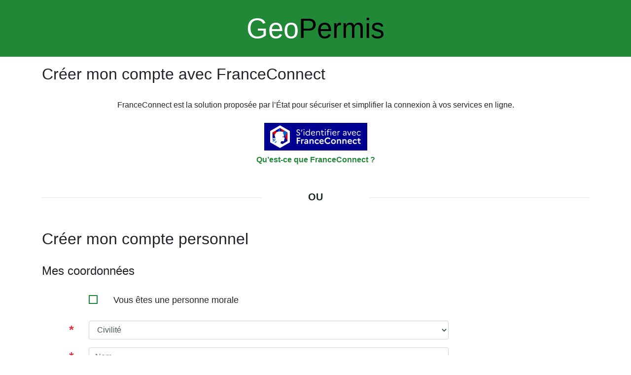

--- FILE ---
content_type: text/html; charset=utf-8
request_url: https://www.geopermis.fr/Compte/Nouveau
body_size: 13533
content:

<!DOCTYPE html>
<html>
<head>
    <title>Nouveau</title>
    <link rel="icon" type="image/png" href="/img/logo.png" />
    <link rel="stylesheet" href="/css/style.css" />
    <link rel="stylesheet" href="/css/bootstrap.css" />
    <link rel="stylesheet" href="/css/daterangepicker.css" />
    <link rel="stylesheet" href="/css/radiocheck.css" />
    <meta name="viewport" content="width=device-width, initial-scale=1.0">
    <script src="/js/jquery.js"></script>
    <script src="/js/all.min.js"></script>
    <script src="/js/bootstrap.js"></script>
    <script src="/js/moment.min.js"></script>
    <script src="/js/daterangepicker.js"></script>
    <script src="/js/jCaptcha.js"></script>
</head>
<body>
    <div class="bg-green mb-auto p-4 text-center">
        <div class="d-inline-block">
            <span class="display-4"><span class="header-white">Geo</span><span class="header-black">Permis</span></span>
        </div>
    </div>

    <div class="container mt-3">
        

<div class="pb-2 mb-3">
    <h2>Créer mon compte avec FranceConnect</h2>
</div>

<div class="text-center">
    <div>
        FranceConnect est la solution proposée par l’État pour sécuriser et simplifier la connexion à vos services en ligne.
        <br /><br />
        <a href="/FranceConnect/" class="btn-fc"></a>
        <br />
        <a href="https://franceconnect.gouv.fr/" target="_blank">
            Qu’est-ce que FranceConnect ?
        </a>
    </div>

    <br />
    <br />
    <div class="row"><div class="col-3 col-xl-5"><hr /></div><div class="col-6 col-xl-2 lead font-weight-bold">OU</div><div class="col-3 col-xl-5"><hr /></div></div>
</div>
<br />
<br />
<div class="pb-2 mb-3">
    <h2>Créer mon compte personnel</h2>
</div>

<h4>Mes coordonnées</h4>
<br />

<form id="form-new" action="/Compte/Save" method="post" enctype="multipart/form-data">


    <div class="form-group row">
        <div class="col-11 col-sm-8 offset-1">
            <label class="check" for="morale">
                &nbsp;&nbsp;&nbsp;&nbsp;&nbsp;Vous êtes une personne morale
                <input type="checkbox" id="morale" name="morale"  />
                <span class="checkmark"></span>
            </label>
        </div>
    </div>

    <div class="form-group row morale d-none">
        <div class="col-1 text-right obli">*</div>
        <div class="col-11 col-sm-8">
            <input id="siret" name="siret" placeholder="SIRET" type="text" class="form-control" value="" />
            <div class="invalid-feedback">Le SIRET est obligatoire.</div>
        </div>
    </div>
    <div class="form-group row morale d-none">
        <div class="col-1 text-right obli">*</div>
        <div class="col-11 col-sm-8">
            <input id="denomination" name="denomination" placeholder="Dénomination" type="text" class="form-control" value="" />
            <div class="invalid-feedback">La dénomination est obligatoire.</div>
        </div>
    </div>
    <div class="form-group row">
        <div class="col-1 text-right obli obli-morale">*</div>
        <div class="col-11 col-sm-8">
            <select id="civilite" name="civilite" class="form-control">
                <option value="">Civilité</option>
                <option value="Mme" >Madame</option>
                <option value="M." >Monsieur</option>
            </select>
            <div class="invalid-feedback">La civilité est obligatoire.</div>
        </div>
    </div>
    <div class="form-group row">
        <div class="col-1 text-right obli obli-morale">*</div>
        <div class="col-11 col-sm-8">
            <input id="nom" name="nom" maxlength="500" placeholder="Nom" type="text" class="form-control" value="" />
            <div class="invalid-feedback">Le nom est obligatoire.</div>
        </div>
    </div>
    <div class="form-group row">
        <div class="col-1 text-right obli obli-morale">*</div>
        <div class="col-11 col-sm-8">
            <input id="prenom" name="prenom" maxlength="500" placeholder="Prénom" type="text" class="form-control" value="" />
            <div class="invalid-feedback">Le prénom est obligatoire.</div>
        </div>
    </div>
    <div class="form-group row">
        <div class="col-1 text-right obli">*</div>
        <div class="col-11 col-sm-8">
            <input id="adresse" name="adresse" maxlength="500" placeholder="Adresse" type="text" class="form-control" value="" />
            <div class="invalid-feedback">L'adresse est obligatoire.</div>
        </div>
    </div>
    <div class="form-group row">
        <div class="col-1 text-right obli">*</div>
        <div class="col-11 col-sm-8">
            <input id="cp" name="cp" maxlength="10" placeholder="Code postal" type="text" class="form-control" value="" />
            <div class="invalid-feedback">Le code postal est obligatoire.</div>
        </div>
    </div>
    <div class="form-group row">
        <div class="col-1 text-right obli">*</div>
        <div class="col-11 col-sm-8">
            <input id="ville" name="ville" maxlength="500" placeholder="Ville" type="text" class="form-control" value="" />
            <div class="invalid-feedback">La ville est obligatoire.</div>
        </div>
    </div>
    <div class="form-group row">
        <div class="col-11 col-sm-8 offset-1">
            <input id="telephone" name="telephone" maxlength="50" placeholder="Téléphone" type="text" class="form-control" value="" />
        </div>
    </div>

    <h4>Mes informations de connexion</h4>
    <br />

    <div class="form-group row">
        <div class="col-1 text-right obli">*</div>
        <div class="col-11 col-sm-8">
            <input id="email" name="email" maxlength="500" placeholder="Adresse courriel" type="text" class="form-control" value="" />
            <div class="invalid-feedback">L'adresse courriel valide est obligatoire.</div>
        </div>
    </div>
    <div class="form-group row">
        <div class="col-1 text-right obli">*</div>
        <div class="col-11 col-sm-8">
            <input id="mdp" name="mdp" maxlength="100" placeholder="Mot de passe (6 caractères minimum)" type="password" class="form-control" />
            <div class="invalid-feedback">Le mot de passe est obligatoire (6 caractères minimum).</div>
        </div>
    </div>
    <div class="form-group row">
        <div class="col-1 text-right obli">*</div>
        <div class="col-11 col-sm-8">
            <input id="mdp2" name="mdp2" maxlength="100" placeholder="Confirmation mot de passe" type="password" class="form-control" />
            <div class="invalid-feedback">La confirmation du mot de passe est incorrecte.</div>
        </div>
    </div>

    <div class="form-group row">
        <div class="col-1 text-right obli">*</div>
        <div class="col-11 col-sm-8">
            <input class="jCaptcha form-control col-sm-6 col-md-8 float-right" type="text" placeholder="Recopiez le texte ici" id="captcha" name="captcha" maxlength="6" />
            <div class="invalid-feedback">Vous avez fait une erreur dans le recopie, réessayer.</div>
        </div>
    </div>

    <br />
    <br />

    <div class="col-11 offset-1">
        <label class="check" for="juste">
            &nbsp;&nbsp;&nbsp;&nbsp;&nbsp;Je certifie sur l'honneur l'exactitude des informations.
            <input type="checkbox" id="juste" name="juste">
            <div class="invalid-feedback">Vous devez certifier sur l'honneur l'exactitude des informations.</div>
            <span class="checkmark"></span>
        </label>
    </div>
    <div class="col-11 col-sm-8 offset-1">
        <label class="check" for="cgu">
            &nbsp;&nbsp;&nbsp;&nbsp;&nbsp;J'accepte les Conditions Générales d'Utilisation <a target="_blank" href="/cgu/cgu.pdf">CGU</a>.
            <input type="checkbox" id="cgu" name="cgu">
            <div class="invalid-feedback">Vous devez accepter les CGU.</div>
            <span class="checkmark"></span>
        </label>
    </div>

    <br />
    <div class="text-center">Les champs indiqués par une <span class="obli">*</span> sont obligatoires</div>
    <br />

    <div class="text-center">
        <input type="submit" class="btn btn-outline-primary btn-lg" value="Valider" />
    </div>

</form>

<script>

    $(document).ready(function () {

        var myCaptcha = new jCaptcha({});

        $("#morale").change(function () {
            if ($("#morale").is(':checked')) {
                $(".morale").removeClass("d-none");
                $(".obli-morale").html("");
            } else {
                $(".morale").addClass("d-none");
                $(".obli-morale").html("*");
            }

            $('.form-control').removeClass("is-invalid");

        });

        $("#form-new").on("submit", function () {

            var res = true;

            if (myCaptcha.validate()) {
                $('#captcha').removeClass("is-invalid");
            } else {
                $('#captcha').addClass("is-invalid");
                $('#captcha').focus();
                res = false;
            }

            if (!$("#juste").is(':checked')) {
                $('#juste').addClass("is-invalid");
                $('#juste').focus();
                res = false;
            } else {
                $('#juste').removeClass("is-invalid");
            }

            if (!$("#cgu").is(':checked')) {
                $('#cgu').addClass("is-invalid");
                $('#cgu').focus();
                res = false;
            } else {
                $('#cgu').removeClass("is-invalid");
            }

            if ($("#morale").is(':checked')) {

                if ($('#siret').val() == "") {
                    $('#siret').addClass("is-invalid");
                    $('#siret').focus();
                    res = false;
                } else {
                    $('#siret').removeClass("is-invalid");
                }

                if ($('#denomination').val() == "") {
                    $('#denomination').addClass("is-invalid");
                    $('#denomination').focus();
                    res = false;
                } else {
                    $('#denomination').removeClass("is-invalid");
                }

            } else {

                if ($('#nom').val() == "") {
                    $('#nom').addClass("is-invalid");
                    $('#nom').focus();
                    res = false;
                } else {
                    $('#nom').removeClass("is-invalid");
                }

                if ($('#prenom').val() == "") {
                    $('#prenom').addClass("is-invalid");
                    $('#prenom').focus();
                    res = false;
                } else {
                    $('#prenom').removeClass("is-invalid");
                }

                if ($('#civilite').val() == "") {
                    $('#civilite').addClass("is-invalid");
                    $('#civilite').focus();
                    res = false;
                } else {
                    $('#civilite').removeClass("is-invalid");
                }

            }

            if ($('#adresse').val() == "") {
                $('#adresse').addClass("is-invalid");
                $('#adresse').focus();
                res = false;
            } else {
                $('#adresse').removeClass("is-invalid");
            }

            if ($('#cp').val() == "") {
                $('#cp').addClass("is-invalid");
                $('#cp').focus();
                res = false;
            } else {
                $('#cp').removeClass("is-invalid");
            }

            if ($('#ville').val() == "") {
                $('#ville').addClass("is-invalid");
                $('#ville').focus();
                res = false;
            } else {
                $('#ville').removeClass("is-invalid");
            }

            var re_email = /^[a-zA-Z0-9.!#$%&'*+\/=?^_`{|}~-]+@[a-zA-Z0-9](?:[a-zA-Z0-9-]{0,61}[a-zA-Z0-9])?(?:\.[a-zA-Z0-9](?:[a-zA-Z0-9-]{0,61}[a-zA-Z0-9])?)*$/;

            if ($('#email').val() == "" || !re_email.test($('#email').val())) {
                $('#email').addClass("is-invalid");
                $('#email').focus();
                res = false;
            } else {
                $('#email').removeClass("is-invalid");
            }

            if ($('#mdp').val() == "" || $('#mdp').val().length < 6) {
                $('#mdp').addClass("is-invalid");
                $('#mdp').focus();
                res = false;
            } else {
                $('#mdp').removeClass("is-invalid");
            }

            if ($('#mdp2').val() == "" || $('#mdp').val() != $('#mdp2').val()) {
                $('#mdp2').addClass("is-invalid");
                $('#mdp2').focus();
                res = false;
            } else {
                $('#mdp2').removeClass("is-invalid");
            }

            return res;
        });





    });
</script>

        <div class="mt-5 mb-3">
            <div class="text-center"><a href="/" id="retour">Retour à l'accueil</a></div>
        </div>
    </div>

    <footer class="text-center mt-5 mb-3">
        <span class="text-muted">© Copyright 2026</span>
    </footer>

    <script src="/js/jquery.js"></script>
    <script src="/js/bootstrap.js"></script>

</body>
</html>


--- FILE ---
content_type: text/css
request_url: https://www.geopermis.fr/css/style.css
body_size: 5689
content:
/*Conteneur*/

body{
  position: relative;
  min-width:420px;
}

#recherche {
    border-radius: 4px;
    border: 1px solid #ddd;
    margin: 0px;
    padding:8px;  
}

@media (min-width: 768px) {
	.sidebar{
		min-height:100vh !important;
	}
}

.navbar {
    border-bottom: 1px solid #424949;
}

.bg-green {
    background-color: #218838 !important;
}

.footer {
    position: absolute;
    bottom: 0;
	right: 0;
	text-align : center;
	padding:10px;
}

table {
    margin : 0 !important;
}

.overflow-x {
    overflow-x:auto;
}

/*Police*/

.header-green {
    color: #218838;
    font-weight: 500;
}

.header-white {
    color: white;
    font-weight: 500;
}

.header-black {
    color: black;
    font-weight: 500;
}

.size-header{
    font-size: 25px;
}

/*Couleur*/

.bg-light2,.card-header{
	background-color: #eee !important;
}

.progress-bar {
    background-color: #218838 !important;
}

#div_cerfa_erreur, #div_cerfa_erreurs {
    margin-top: 20px;
    padding: 10px;
    background-color: #f8d7da;
}
#div_cerfa_remarques {
    margin-top: 20px;
    padding: 10px;
    background-color: #fff3cd;
}

/* FRANCECONNECT */
.btn-fc {
    display: inline-block;
    width: 209px;
    height: 56px;
    background-image: url(../img/btn-fc.png);
}

    .btn-fc:hover {
        background-image: url(../img/btn-fc-hover.png);
    }

/*Bouton*/

.btn:focus, .btn.focus {
    box-shadow: 0 0 0 0 !important;
}

.btn-alert{
    animation: anim1 2s infinite;
}
@keyframes anim1{
    0%{background-color:#dc3545;border-color:#dc3545;}
    50%{background-color:#990000;border-color:#990000;}
    100%{background-color:#dc3545;border-color:#dc3545;}
}

.btn-primary {
    background-color: #218838 !important;
    border-color: #218838 !important;
}

.btn-primary:hover,.btn-primary:active {
    background-color: #19672a !important;
    border-color: #19672a !important;
}

.btn-primary.disabled, .btn-primary:disabled {
  color: #fff !important;
  background-color: #32cd53 !important;
  border-color: #32cd53 !important;
}

.btn-primary:not(:disabled):not(.disabled):active, .btn-primary:not(:disabled):not(.disabled).active, .show > .btn-primary.dropdown-toggle {
    background-color: #19672a !important;
    border-color: #19672a !important;
}

.btn-outline-primary {
    color: #218838 !important;
    border-color: #218838 !important;
    background-color:  white !important;
}

.btn-outline-primary:hover,.btn-outline-primary:active {
	color: white !important;
    background-color: #218838 !important;
    border-color: #218838 !important;
}

.btn-outline-primary.disabled, .btn-outline-primary:disabled {
	color: #32cd53 !important;
    border-color: #32cd53 !important;
}

.btn-outline-primary:not(:disabled):not(.disabled):active, .btn-outline-primary:not(:disabled):not(.disabled).active, .show > .btn-outline-primary.dropdown-toggle {
    color: white !important;
    background-color: #218838 !important;
    border-color: #218838 !important;
}

/*Liste*/

#cerfa_remarques .list-group-item {
    border-color: #17a2b8 !important;
}

#cerfa_erreurs .list-group-item {
    border-color:  #dc3545 !important;
}


.list-group-flush .list-group-item:first-child {
    border-top: 0;
}

.list-group-flush .list-group-item:last-child {
    border-bottom: 0;
}

.list-group-item.active {
    background-color: #218838 !important;
    border-color: #218838 !important;
}

    .list-group-item.active:hover {
        color: white !important;
    }

 /*Lien*/
    a {
    cursor: pointer;
}

a:not(.btn) {
    color: #218838;
	font-weight: 600 !important;
	text-decoration: none !important;
}

a:hover:not(.btn),a:active:not(.btn) {
    color: black !important;
	text-decoration: none !important;
}

.btn-link {
    color: #218838 !important;
	font-weight: 600 !important;
	text-decoration: none !important;
}

.btn-link:hover,.btn-link:active {
    color: black !important;
	text-decoration: none !important;
}

.accordion div div h5 button {
    white-space: normal !important;
    text-align: left !important;
}

.page-item.active .page-link {
    background-color: #218838 !important;
    border-color: #218838 !important;
    color: white !important;
}


/*Icone*/

.icone-accueil {
    color: #218838 !important;
}

.fap-20x {
    font-size: 20em;
}

.icone-gris {
    color: #aaa !important;
}

/*Formulaire*/

#divdate .daterangepicker {
    position: relative !important;
    top: 0 !important;
    left: 0 !important;
    text-align: center;
}

@media (max-width: 1280px) {
    #divdate .daterangepicker .right {
        display:none;
    }
}

.custom-file-input:lang(fr) ~ .custom-file-label::after {
  content: "Parcourir";
}

input::-ms-clear {
    display: none;
}

input:focus, input.focus {
    box-shadow: 0 0 0 0 !important;
}

.obli{
	font-size:25px;
	font-weight:bold;
    color: #dc3545;
}

input[type=radio]:checked + label>div {
    border : solid 3px #218838;
    font-weight: bold;
}

input[type=radio] + label>div {
  border-radius: 0.3rem;
  background-color: #eee;
  cursor: pointer;
}

.is-invalid + div  {
  display: block !important;
}

.is-invalid + label>div {
  border: 1px solid #dc3545;
}

/*image*/

.logo {
    max-height: 100px;
}

.pt-logo {
    max-height: 25px;
}
/*Notification*/

.notification {
    background-color: #D22B2B;
    color: white;
}
.notification a {
    color: white;
    text-decoration: underline !important;
    font-weight: bold !important;
}

.notification a:active, .notification a:hover {
    color: black;
    text-decoration: underline !important;
    font-weight: bold !important;
}



--- FILE ---
content_type: text/css
request_url: https://www.geopermis.fr/css/radiocheck.css
body_size: 2665
content:
/* The radio */
.radio {
 
     display: block;
    position: relative;
    padding-left: 30px;
    margin-bottom: 12px;
    cursor: pointer;
    font-size: 20px;
    -webkit-user-select: none;
    -moz-user-select: none;
    -ms-user-select: none;
    user-select: none
}

/* Hide the browser's default radio button */
.radio input {
    position: absolute;
    opacity: 0;
    cursor: pointer;
}

/* Create a custom radio button */
.checkround {

    position: absolute;
    top: 6px;
    left: 0;
    height: 20px;
    width: 20px;
    background-color: #fff ;
    border-color:#218838;
    border-style:solid;
    border-width:2px;
    border-radius: 50%;
}


/* When the radio button is checked, add a blue background */
.radio input:checked ~ .checkround {
    background-color: #fff;
}

/* Create the indicator (the dot/circle - hidden when not checked) */
.checkround:after {
    content: "";
    position: absolute;
    display: none;
}

/* Show the indicator (dot/circle) when checked */
.radio input:checked ~ .checkround:after {
    display: block;
}

/* Style the indicator (dot/circle) */
.radio .checkround:after {
     left: 2px;
    top: 2px;
    width: 12px;
    height: 12px;
    border-radius: 50%;
    background:#218838;
    
 
}

/* The check */
.check {
    display: block;
    position: relative;
    padding-left: 25px;
    margin-bottom: 12px;
    padding-right: 15px;
    cursor: pointer;
    font-size: 18px;
    -webkit-user-select: none;
    -moz-user-select: none;
    -ms-user-select: none;
    user-select: none;
}

/* Hide the browser's default checkbox */
.check input {
    position: absolute;
    opacity: 0;
    cursor: pointer;
}

/* Create a custom checkbox */
.checkmark {
    position: absolute;
    top: 3px;
    left: 0;
    height: 18px;
    width: 18px;
    background-color: #fff ;
    border-color:#218838;
    border-style:solid;
    border-width:2px;
}



/* When the checkbox is checked, add a blue background */
.check input:checked ~ .checkmark {
    background-color: #fff  ;
}

/* Create the checkmark/indicator (hidden when not checked) */
.checkmark:after {
    content: "";
    position: absolute;
    display: none;
}

/* Show the checkmark when checked */
.check input:checked ~ .checkmark:after {
    display: block;
}

/* Style the checkmark/indicator */
.check .checkmark:after {
    left: 5px;
    top: 1px;
    width: 5px;
    height: 10px;
    border: solid ;
    border-color:#218838;
    border-width: 0 3px 3px 0;
    -webkit-transform: rotate(45deg);
    -ms-transform: rotate(45deg);
    transform: rotate(45deg);
}

.cust-btn{
	margin-bottom: 10px;
	background-color: #218838;
	border-width: 2px;
	border-color: #218838;
	color: #fff;
}
.cust-btn:hover{
	
	border-color: #218838;
	background-color: #fff;
	color: #218838;
	border-radius: 20px;
	transform-style: 2s;

}


--- FILE ---
content_type: application/javascript
request_url: https://www.geopermis.fr/js/jCaptcha.js
body_size: 3663
content:
(function (root, factory) {
    if (root === undefined && window !== undefined) root = window;
    if (typeof define === 'function' && define.amd) {
        // AMD. Register as an anonymous module unless amdModuleId is set
        define([], function () {
            return (root['jCaptcha'] = factory());
        });
    } else if (typeof module === 'object' && module.exports) {
        // Node. Does not work with strict CommonJS, but
        // only CommonJS-like environments that support module.exports,
        // like Node.
        module.exports = factory();
    } else {
        root['jCaptcha'] = factory();
    }
}(this, function () {

    "use strict";

    {
        var extendDefaults = function extendDefaults(defaults, options) {
            if (typeof NodeList.prototype.forEach !== 'function') {
                NodeList.prototype.forEach = Array.prototype.forEach;
            }

            Object.keys(options).forEach(function (keys) {
                defaults[keys] = options[keys];
            });
            return defaults;
        };

        var generateRandom = function generateRandom() {
            var lst = new Array("A", "B", "C", "D", "E", "F", "G", "H", "I", "J", "K", "L", "M", "N", "O", "P", "Q", "R", "S", "T", "U", "V", "W", "X", "Y", "Z", "a", "b", "c", "d", "e", "f", "g", "h", "i", "j", "k", "l", "m", "n", "o", "p", "q", "r", "s", "t", "u", "v", "w", "x", "y", "z");
            txt = "";
            for (var i = 0; i < 6; i++) {
                txt = txt + lst[Math.floor(Math.random() * lst.length)] + " ";
            }
        };

        var setCaptcha = function setCaptcha($captcha, options, reset) {
            !reset && $captcha[0].insertAdjacentHTML('beforebegin', '<canvas class="jCaptchaText" style="margin-top:6px;"></canvas>');
            this.$captchaText = this.$captchaText || document.getElementsByClassName('jCaptchaText');
            this.$jCaptchaTextContext = this.$jCaptchaTextContext || this.$captchaText[0].getContext('2d');
            this.$captchaText[0].width = options.canvasWidth;
            this.$captchaText[0].height = options.canvasHeight;
            this.$jCaptchaTextContext.textBaseline = 'top';
            this.$jCaptchaTextContext.font = '' + options.canvasFontSize + ' ' + options.canvasFontFamily + '';
            this.$jCaptchaTextContext.textAlign = 'left';
            this.$jCaptchaTextContext.fillStyle = options.canvasFillStyle;
            this.$jCaptchaTextContext.fillText(txt, 0, 0);
        };

        'use strict';

        var txt;

        var jCaptcha = function jCaptcha(options) {
            this.options = options ? extendDefaults(this.options, options) : this.options;
            this.init();
        };

        jCaptcha.prototype = {
            options: {
                el: 'jCaptcha',
                canvasWidth: 150,
                canvasHeight: 25,
                canvasFontSize: '25px',
                canvasFontFamily: 'Georgia',
                canvasFillStyle: '#218838'
            },
            init: function init() {
                this.$captchaInput = document.getElementsByClassName(this.options.el);
                generateRandom();
                setCaptcha.call(this, this.$captchaInput, this.options, false);
            },
            validate: function validate() {

                if (this.$captchaInput[0].value != txt.replace(/ /g, "")) {
                    this.reset();
                    this.$captchaInput[0].value = '';
                    return false;
                } else {
                    return true;
                }
            },
            reset: function reset() {
                generateRandom();
                setCaptcha.call(this, this.$captchaInput, this.options, true);
            }
        };
    }

    return jCaptcha;

}));
